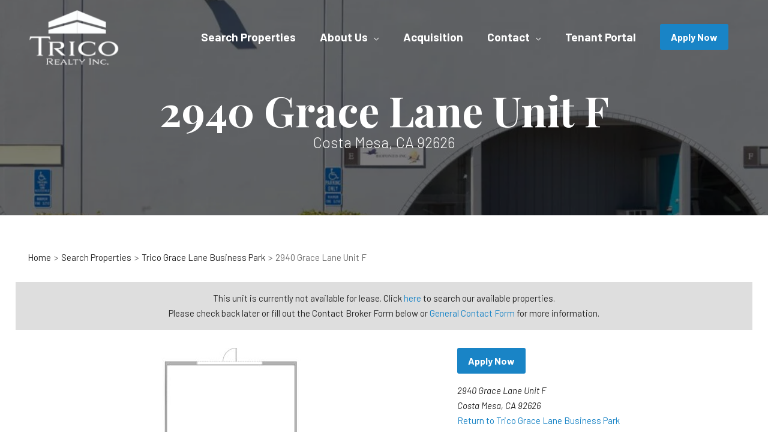

--- FILE ---
content_type: text/css; charset=UTF-8
request_url: https://www.tricorealty.com/wp-content/themes/trico/style.css?ver=1024251
body_size: -464
content:
/**
Theme Name: Trico Realty
Author: Brandastic
Author URI: https://brandastic.com/
Description: Trico Realty Theme
Version: 2.0.0
License: GNU General Public License v2 or later
License URI: http://www.gnu.org/licenses/gpl-2.0.html
Text Domain: trico
Template: astra
*/

/*
* Please add your custom styles below
*/

--- FILE ---
content_type: text/css; charset=UTF-8
request_url: https://www.tricorealty.com/wp-content/cache/min/1/wp-content/themes/trico/assets/css/app.css?ver=1761314380
body_size: 5752
content:
@charset "UTF-8";@font-face{font-family:trico;src:url(../../../../../../../../themes/trico/fonts/trico.woff2?6ucyft) format("woff2"),url(../../../../../../../../themes/trico/fonts/trico.ttf?6ucyft) format("truetype"),url(../../../../../../../../themes/trico/fonts/trico.woff?6ucyft) format("woff"),url(../../../../../../../../themes/trico/fonts/trico.svg?6ucyft#trico) format("svg");font-weight:400;font-style:normal;font-display:swap}[class*=" tr-icon-"],[class^=tr-icon-]{font-family:trico!important;speak:never;font-style:normal;font-weight:400;font-variant:normal;text-transform:none;line-height:1;-webkit-font-smoothing:antialiased;-moz-osx-font-smoothing:grayscale}.tr-icon-contact:before{content:"";color:#1984c6}.tr-icon-download:before{content:"";color:#1984c6}.tr-icon-grid:before{content:"";color:#cacaca}.tr-icon-list:before{content:"";color:#1984c6}.tr-icon-date:before{content:"";color:#1984c6}.tr-icon-gross:before{content:"";color:#1984c6}.tr-icon-search-pin:before{content:""}.tr-icon-square-feet:before{content:"";color:#1984c6}.tr-icon-price-per-sf:before{content:"";color:#1984c6}.w-two-thirds{max-width:900px;margin-left:auto;margin-right:auto}.image-radius img{border-radius:9px}.site-footer .footer-adv-layout-3:before,.trico-triangle,body.home .home-banner:after{content:'';position:absolute;width:100%;height:158px;min-height:158px;max-height:158px;background-image:url(../../../../../../../../themes/trico/assets/img/trico-triangle.svg);background-size:cover;background-repeat:no-repeat;z-index:2;display:inline-block;background-position:center}.hr-separator:after{content:'';height:1px;width:100px;background-color:#6c6c6c;display:block;margin:1em 0}.hr-separator.long:after{width:180px}.hr-separator.short:after{width:50px}.hr-separator.full:after{width:100%}.trico-container{max-width:1228px;padding:0 20px}.pt-30{padding-top:30px}.pb-30{padding-bottom:30px}@media screen and (max-width:921px){#primary{padding-top:0}}.text-center{text-align:center}.featured-properties-block .featured-cta,.link-cta{font-family:Barlow,sans-serif;font-weight:700;color:#1984c6;text-decoration:underline;font-size:17px}.secondary-link{color:#272727;text-decoration:underline;font-size:17px}.entry-content h2,h2{color:#02517b}.alt-h2{font-size:20px;font-family:Barlow,sans-serif;font-weight:700;text-transform:uppercase;line-height:1.2}.entry-content .featured-properties-block .title,.entry-content .h3,.entry-content h3,.featured-properties-block .entry-content .title,.featured-properties-block .title,.h3,h3{font-size:25px;font-family:Barlow,sans-serif;font-weight:lighter;line-height:1}button.large,input[type=submit].large{padding:20px 50px}.btn-fade{-webkit-transition-property:color,background,background-color,opacity,border-color;-o-transition-property:color,background,background-color,opacity,border-color;transition-property:color,background,background-color,opacity,border-color;-webkit-transition-duration:.3s;-o-transition-duration:.3s;transition-duration:.3s;-webkit-transition-timing-function:ease-out;-o-transition-timing-function:ease-out;transition-timing-function:ease-out;-webkit-transition-delay:0s;-o-transition-delay:0s;transition-delay:0s}.loading-icon-overlay{position:fixed;background:rgba(0,0,0,.6);width:100%;height:100%;top:0;bottom:0;left:0;right:0;z-index:999;display:-webkit-box;display:-ms-flexbox;display:flex;-webkit-box-pack:center;-ms-flex-pack:center;justify-content:center;-webkit-box-align:center;-ms-flex-align:center;align-items:center}.loading-icon{display:block;width:50px;height:50px;opacity:.8;-webkit-filter:invert(1);filter:invert(1);background-image:url(/wp-content/plugins/facetwp/assets/images/loading.png);background-size:cover;-webkit-animation:spin .7s infinite linear;animation:spin .7s infinite linear}@-webkit-keyframes spin{from{-webkit-transform:rotate(0);transform:rotate(0)}to{-webkit-transform:rotate(360deg);transform:rotate(360deg)}}@keyframes spin{from{-webkit-transform:rotate(0);transform:rotate(0)}to{-webkit-transform:rotate(360deg);transform:rotate(360deg)}}td a,td a:visited{color:#1984c6}td a:hover,td a:visited:hover{color:#02517b}.trico-btn-primary{display:inline-block;border-style:solid;border-color:#1984c6;background-color:#1984c6;color:#fff;font-family:Barlow,sans-serif;font-weight:700;line-height:1.2;font-size:1.0666666666667rem;border-radius:3px;padding-top:12px;padding-right:18px;padding-bottom:12px;padding-left:18px}.trico-btn-primary:hover{color:#fff;background-color:#02517b;border-color:#02517b}.sortable{border-spacing:0}.sortable tr:not(.unit-list-item) th{cursor:pointer;vertical-align:baseline}.sortable tr:not(.unit-list-item) th:hover{color:#000}.sortable tr:not(.unit-list-item) th:hover::after{color:inherit}.sortable tr:not(.unit-list-item) th::after{font-size:.8em;color:transparent;content:' \25b6'}.sortable tr:not(.unit-list-item) th.dir-d{color:#000}.sortable tr:not(.unit-list-item) th.dir-d::after{color:inherit;content:' \25bc'}.sortable tr:not(.unit-list-item) th.dir-u{color:#000}.sortable tr:not(.unit-list-item) th.dir-u::after{color:inherit;content:' \25b2'}.sortable tr:not(.unit-list-item) th.no-sort{pointer-events:none;cursor:not-allowed}.bottom-cta{padding-top:5em;padding-bottom:5em;margin-bottom:-100px;position:relative;z-index:3}.bottom-cta h1{margin-bottom:.4em;color:#02517b}@media screen and (max-width:768px){.bottom-cta{padding-top:2em;padding-bottom:0}.bottom-cta h1{max-width:90%}}.site-footer .ast-row{display:-webkit-box;display:-ms-flexbox;display:flex;-webkit-box-pack:justify;-ms-flex-pack:justify;justify-content:space-between}@media screen and (max-width:768px){.site-footer .ast-row{-ms-flex-wrap:wrap;flex-wrap:wrap}.site-footer .ast-row .footer-adv-widget-1{width:100%;text-align:center;max-width:450px;margin-right:auto;margin-left:auto}.site-footer .ast-row .footer-adv-widget-2,.site-footer .ast-row .footer-adv-widget-3{width:50%;-ms-flex-item-align:auto;align-self:auto}.site-footer .ast-row .footer-adv-widget-1,.site-footer .ast-row .footer-adv-widget-2,.site-footer .ast-row .footer-adv-widget-3{float:none}}@media screen and (max-width:544px){.site-footer .ast-row .footer-adv-widget-2,.site-footer .ast-row .footer-adv-widget-3{width:100%;text-align:center}}.site-footer .footer-adv-layout-3{position:relative}.site-footer .footer-adv-layout-3 .footer-adv-overlay{padding-top:200px}.site-footer .footer-adv-layout-3:before{top:-2px;-webkit-transform:rotate(180deg);-ms-transform:rotate(180deg);transform:rotate(180deg)}.site-footer .footer-adv-widget-1,.site-footer .footer-adv-widget-2{width:calc(75% / 2)}.site-footer .footer-adv-widget-1 img{max-width:156px!important}.site-footer .footer-adv-widget-2 ul{-webkit-columns:2;-moz-columns:2;columns:2}.site-footer .footer-adv-widget-2 li a{font-weight:700;font-size:18px}.site-footer .footer-adv-widget-3{-ms-flex-item-align:end;align-self:flex-end;width:25%;text-align:right}.site-footer .footer-adv-widget-3 p{margin-bottom:.1em;font-size:18px}.site-footer .footer-adv-widget-3 p:last-child{margin-top:2em;margin-bottom:0}.site-footer .footer-adv-widget-3 a{font-size:25px;line-height:1.1}.ast-small-footer .ast-footer-overlay{padding:1.2em 0}.ast-small-footer .ast-small-footer-wrap>div{-webkit-box-align:center;-ms-flex-align:center;align-items:center}@media screen and (max-width:1000px){#masthead #primary-menu>li>a{color:#1984c6}#masthead .ast-menu-toggle{color:#1984c6}#masthead .site-branding img,#masthead .site-header .site-logo-img .custom-logo-link img{max-width:120px}}.ast-advanced-headers.ast-theme-transparent-header #masthead{position:absolute;width:100%}.ast-advanced-headers-layout-2 .featured-properties-block .title,.ast-advanced-headers-layout-2 h3,.featured-properties-block .ast-advanced-headers-layout-2 .title{color:#fff}@media screen and (max-width:922px){.ast-advanced-headers-layout-2{padding-top:175px;padding-bottom:75px}}.ast-breadcrumbs-wrapper{margin-bottom:2em}.main-header-menu>.menu-item>.menu-link{height:100%;-webkit-box-align:center;-ms-flex-align:center;align-items:center;display:-webkit-box;display:-ms-flexbox;display:flex}.featured-properties-block{margin:4em auto}.featured-properties-block a:hover .featured-cta{color:#02517b}.featured-properties-block img{border-top-left-radius:5px;border-top-right-radius:5px;height:375px;max-height:375px;width:100%;-o-object-fit:cover;object-fit:cover;border:1px solid #707070}.featured-properties-block .details{border:1px solid #707070;border-top:none;padding:1.5em 3em;text-align:center;min-height:10em;display:-webkit-box;display:-ms-flexbox;display:flex;-webkit-box-orient:vertical;-webkit-box-direction:normal;-ms-flex-direction:column;flex-direction:column;-webkit-box-align:center;-ms-flex-align:center;align-items:center;-ms-flex-line-pack:center;align-content:center}.featured-properties-block .featured-cta,.featured-properties-block .title{-ms-flex-item-align:center;align-self:center;display:-webkit-box;display:-ms-flexbox;display:flex}.featured-properties-block .title{color:#080808;margin-bottom:.5em}.featured-properties-block .featured-cta{-webkit-transition:all .2s linear;-o-transition:all .2s linear;transition:all .2s linear}@media screen and (max-width:922px){.featured-properties-block img{height:275px;max-height:275px}}@media screen and (max-width:781px){.featured-properties-block .featured-property{-ms-flex-preferred-size:100%!important;flex-basis:100%!important;margin:1em auto}}#unit-search{display:-webkit-box;display:-ms-flexbox;display:flex;-ms-flex-wrap:wrap;flex-wrap:wrap}#unit-search .facetwp-facet-unitsproperty_radius{width:calc(100% - 230px);margin-bottom:0}#unit-search .facetwp-input-wrap{width:calc(100% - 135px);margin-right:1em}#unit-search .facetwp-input-wrap .facetwp-icon{right:16px}#unit-search .facetwp-location{width:100%;padding-left:50px;padding-right:50px;background-image:url(../../../../../../../../themes/trico/assets/img/search-pin.svg);background-repeat:no-repeat;background-position:16px center}#unit-search .facetwp-radius{height:100%;-webkit-appearance:none;-moz-appearance:none;appearance:none;padding-right:35px;background-image:url(../../../../../../../../themes/trico/assets/img/trico-chevron-down.svg);background-repeat:no-repeat;background-position:calc(100% - 21px) center;background-size:14px;cursor:pointer}#unit-search .facetwp-location,#unit-search .facetwp-radius{border:2px #080808 solid;border-radius:3px;font-size:17px;padding-top:.75em;padding-bottom:.75em}@media screen and (max-width:1000px){#unit-search .facetwp-facet-unitsproperty_radius,#unit-search .fwp-submit{width:100%}#unit-search .facetwp-radius{margin-right:0}#unit-search .facetwp-input-wrap{margin-right:2em}#unit-search .fwp-submit{margin-top:1em}}@media screen and (max-width:450px){#unit-search .facetwp-radius{margin-top:16px}#unit-search .facetwp-facet{display:-webkit-box;display:-ms-flexbox;display:flex;-webkit-box-orient:vertical;-webkit-box-direction:normal;-ms-flex-direction:column;flex-direction:column}#unit-search .facetwp-input-wrap{margin-right:0;width:100%}}body.home #primary{margin-top:0}body.home .home-banner{position:relative;height:72vh;border-bottom:1px solid #fff}body.home .home-banner .wp-block-cover__inner-container{max-width:1228px;padding-left:20px;padding-right:20px}body.home .home-banner .wp-block-cover__inner-container p{color:#fff}body.home .home-banner:after{bottom:0}body.home .home-search{-webkit-box-shadow:3px 3px 40px #00000014;box-shadow:3px 3px 40px #00000014;background:#fff;position:relative;z-index:2;top:-175px;padding:3em;margin-bottom:-50px}.featured-properties-block body.home .home-search .title,body.home .home-search .featured-properties-block .title,body.home .home-search h3,body.home .home-search p{margin-bottom:.1em;-webkit-margin-before:0;margin-block-start:0}@media screen and (max-width:781px){body.home .home-search .wp-block-column{-ms-flex-preferred-size:100%!important;flex-basis:100%!important;margin:0}body.home .home-search .wp-block-column:first-child{text-align:center;margin-bottom:1em}}@media (min-width:781px){.featured-property.wp-block-column:not(:first-child){margin-left:2em}}@media screen and (max-width:781px){body.home .home-search{margin-bottom:-130px}body.home .feature-properties-spacer-top{height:50px!important}}@media screen and (max-width:921px){body.home #primary{padding-top:0}body.home .home-banner{height:78vh}}.search-404{-webkit-box-shadow:3px 3px 40px #00000014;box-shadow:3px 3px 40px #00000014;background:#fff;position:relative;top:-100px;z-index:999;padding:3em;margin-bottom:-50px}.search-properties-filters{-webkit-box-align:end!important;-ms-flex-align:end!important;align-items:end!important;-webkit-box-pack:justify;-ms-flex-pack:justify;justify-content:space-between;margin-bottom:24px}.search-properties-filters .facetwp-facet .facetwp-location,.search-properties-filters .facetwp-radius-dropdown{font-size:17px;height:68px}.search-properties-filters .locate-me{right:16px}.search-properties-filters .facetwp-facet .facetwp-location{font-size:17px;padding:18px 50px 18px 12px;width:100%;background:0 0;border:1.5px solid #080808;border-radius:3px}.search-properties-filters .facetwp-type-proximity{display:-webkit-box;display:-ms-flexbox;display:flex;-webkit-box-pack:justify;-ms-flex-pack:justify;justify-content:space-between;margin-bottom:0}.search-properties-filters .facetwp-type-proximity .facetwp-input-wrap{width:73%}.search-properties-filters .facetwp-type-proximity .facetwp-radius-dropdown{width:23%;background-color:#ededed;border-radius:3px;overflow:hidden;cursor:pointer}.search-properties-filters .facetwp-type-proximity #facetwp-radius{-webkit-appearance:none;-moz-appearance:none;appearance:none;background-image:url(../../../../../../../../themes/trico/assets/img/trico-chevron-down.svg);background-repeat:no-repeat;background-position:calc(100% - 6px) center;background-size:14px}.search-properties-filters .facetwp-type-slider>div:last-of-type{display:none!important}.search-properties-filters .facetwp-type-slider{margin-bottom:0}.search-properties-filters .facetwp-type-slider .noUi-connect{background-color:#ededed}.search-properties-filters .facetwp-type-slider .noUi-handle{background-color:#bfbfbf}.search-properties-filters .facetwp-facet .facetwp-slider-wrap{padding-bottom:5px}.search-properties-filters p{line-height:1;margin-bottom:11px}.search-properties-filters .facetwp-facet-square_footage{display:-webkit-box;display:-ms-flexbox;display:flex}.search-properties-filters .facetwp-facet-square_footage input[type=text]{font-size:17px;padding:18px 12px;width:100%;max-width:100px;background:0 0;border:1.5px solid #080808;border-radius:3px;margin-right:16px}.search-properties-filters button{font-size:17px;line-height:1;padding:24px 40px;min-width:160px}.search-properties-filters .search-properties-radius-col{width:35%;-webkit-box-flex:0;-ms-flex:0 auto;flex:0 auto}.search-properties-filters .search-properties-sf-col{-webkit-box-flex:0;-ms-flex:0 auto;flex:0 auto}.search-properties-filters .search-properties-btn-col{-webkit-box-flex:0;-ms-flex:0 0 auto;flex:0 0 auto;text-align:right}.filter-btn-row{display:-webkit-box;display:-ms-flexbox;display:flex;-webkit-box-align:center;-ms-flex-align:center;align-items:center}.filter-btn-row .wp-block-column{width:50%}.search-properties-reset-btn{border:none;text-decoration:underline;color:#6c6c6c;font-weight:inherit;padding:0;background-color:transparent}.search-properties-reset-btn:active,.search-properties-reset-btn:focus,.search-properties-reset-btn:hover{background-color:transparent;color:inherit}.search-properties-view-toggle{text-align:right}.search-properties-view-toggle .tr-icon-list::before{color:#cacaca}.search-properties-view-toggle button{background-color:transparent;color:#cacaca;padding:5px}.search-properties-view-toggle button.active [class*=" tr-icon-"]::before,.search-properties-view-toggle button.active [class^=tr-icon-]::before,.search-properties-view-toggle button:hover [class*=" tr-icon-"]::before,.search-properties-view-toggle button:hover [class^=tr-icon-]::before{color:#1984c6}.search-results .wp-block-group__inner-container{display:-webkit-box;display:-ms-flexbox;display:flex;-ms-flex-wrap:wrap;flex-wrap:wrap}.search-results .wp-block-group__inner-container .ast-row::after,.search-results .wp-block-group__inner-container .ast-row::before{display:none}.search-results .facetwp-type-map{width:100%}.facetwp-map-filtering{display:none;opacity:0}.facetwp-facet-results_pagination{display:-webkit-box;display:-ms-flexbox;display:flex;-webkit-box-align:center;-ms-flex-align:center;align-items:center}.facetwp-facet-results_pagination p{line-height:1;margin-bottom:0}.facetwp-facet-results_pagination .facetwp-pager{margin-left:5px}@media screen and (min-width:922px){.search-results.grid-active .facetwp-template{width:48%;margin-right:4%}.search-results.grid-active .facetwp-map-sticky{width:48%}.facetwp-map-sticky.grid-active{display:-webkit-box;display:-ms-flexbox;display:flex;-webkit-box-align:start;-ms-flex-align:start;align-items:flex-start}.facetwp-map-sticky.grid-active>.wp-block-group__inner-container{top:40px;width:100%;position:sticky}.search-results.list-active .facetwp-template{width:100%;margin-right:0;-webkit-box-ordinal-group:2;-ms-flex-order:1;order:1}.search-results.list-active .facetwp-map-sticky{width:100%;-webkit-box-ordinal-group:1;-ms-flex-order:0;order:0}.search-results.list-active #facetwp-map{height:300px!important}}@media screen and (max-width:921px){.search-properties-filters .search-properties-btn-col{margin-left:0}.search-results .facetwp-map-sticky{width:100%;-webkit-box-ordinal-group:0;-ms-flex-order:-1;order:-1}}@media screen and (min-width:921px) and (max-width:1200px){.search-properties-filters .search-properties-radius-col{width:45%}.search-properties-filters .search-properties-sf-col{width:35%}}@media screen and (max-width:921px){.search-properties-filters{-webkit-box-orient:horizontal;-webkit-box-direction:normal;-ms-flex-flow:row wrap;flex-flow:row wrap}.search-properties-filters .search-properties-radius-col{width:45%}.search-properties-filters .search-properties-sf-col{width:45%}.search-properties-filters .search-properties-btn-col{margin-top:1em;width:100%;text-align:center}}@media screen and (max-width:768px){.search-properties-filters .search-properties-radius-col{-webkit-box-flex:1!important;-ms-flex:1 100%!important;flex:1 100%!important}.search-properties-filters .search-properties-sf-col{margin-top:1em;margin-left:0}.filter-btn-row .wp-block-column{-webkit-box-flex:1!important;-ms-flex:1 0!important;flex:1 0!important}#facetwp-map{height:400px!important}}@media screen and (max-width:800px){.list-active{overflow:auto}.table-scroll-wrapper{overflow:auto}.table-scroll-wrapper .table-wrapper{position:relative;min-width:800px;width:800px}}.trico-units-list{font-size:17px;border:none #afafaf}.trico-units-list .trico-units-list-header{background-color:#ededed;font-size:14px}.trico-units-list col.active{background-color:#f7f7f7}.trico-units-list th{border-bottom:none}@media screen and (max-width:800px){.trico-units-list th.unit-stats,.trico-units-list th[data-id=address]{position:sticky;width:200px;left:0}.trico-units-list th[data-id=address]{background-color:#ededed;border-right:0}.trico-units-list th.unit-stats{background-color:#fff;border-right:0}}.trico-units-list .unit-list-item th{border-bottom:1px solid #afafaf;font-weight:400;text-align:left}.trico-units-list td,.trico-units-list th{border-color:#afafaf;vertical-align:middle;line-height:1.2}.trico-units-list td.inactive,.trico-units-list th.inactive{display:none}.trico-units-list .unit-list-item:last-child{border-bottom:none}.trico-units-list .unit-list-item:last-child td,.trico-units-list .unit-list-item:last-child th{border-bottom:none}.trico-units-list .last-col{border-right:none}.trico-units-list .unit-title .short-address{font-style:italic;margin:0}.toggle-cam-sf-mo .psf-val,.toggle-rent-sf-mo .psf-val{display:none}.toggle-cam-sf-mo .month-val,.toggle-rent-sf-mo .month-val{display:inline-block}.toggle-cam-sf-mo.psf-toggle .psf-val,.toggle-rent-sf-mo.psf-toggle .psf-val{display:inline-block}.toggle-cam-sf-mo.psf-toggle .month-val,.toggle-rent-sf-mo.psf-toggle .month-val{display:none}.table-controls{display:-webkit-box;display:-ms-flexbox;display:flex;-webkit-box-pack:justify;-ms-flex-pack:justify;justify-content:space-between}.table-controls ul{display:-webkit-box;display:-ms-flexbox;display:flex;list-style:none;margin-left:0;-webkit-box-orient:horizontal;-webkit-box-direction:normal;-ms-flex-direction:row;flex-direction:row;-ms-flex-wrap:wrap;flex-wrap:wrap;margin-bottom:0}.table-controls ul li{margin-left:.5em;margin-right:.5em;line-height:1.9;margin-bottom:1em}.table-controls ul li label{background-color:#1984c6;padding:5px 13px;border-radius:999px;color:#fff}.table-controls ul li label:hover{background-color:#02517b}.table-controls ul input[type=checkbox]{-webkit-appearance:none;-moz-appearance:none;appearance:none;background-color:#fff;font:inherit;width:1em;height:1em;-webkit-transform:translateY(-.15em);-ms-transform:translateY(-.15em);transform:translateY(-.15em);display:inline-grid;place-content:center;margin:0 3px 0 0}.table-controls ul input[type=checkbox]::before{content:"";width:.65em;height:.65em;-webkit-clip-path:polygon(14% 44%,0 65%,50% 100%,100% 16%,80% 0,43% 62%);clip-path:polygon(14% 44%,0 65%,50% 100%,100% 16%,80% 0,43% 62%);-webkit-transform:scale(0);-ms-transform:scale(0);transform:scale(0);-webkit-transform-origin:bottom left;-ms-transform-origin:bottom left;transform-origin:bottom left;-webkit-transition:120ms -webkit-transform ease-in-out;transition:120ms -webkit-transform ease-in-out;-o-transition:120ms transform ease-in-out;transition:120ms transform ease-in-out;transition:120ms transform ease-in-out,120ms -webkit-transform ease-in-out;background-color:#1984c6}.table-controls ul input[type=checkbox]:checked::before{-webkit-transform:scale(1);-ms-transform:scale(1);transform:scale(1)}.table-controls ul input[type=checkbox]:focus,.table-controls ul input[type=checkbox]:hover{background-color:#fff;color:#02517b}.table-controls .custom-checkbox{width:100px;height:31px}.table-controls .custom-checkbox input#status{display:none}.table-controls .custom-checkbox input#status+label{height:100%;width:100%}.table-controls .custom-checkbox input#status+label>.status-switch{display:block;cursor:pointer;width:100%;height:100%;position:relative;background-color:grey;color:#fff;-webkit-transition:all .5s ease;-o-transition:all .5s ease;transition:all .5s ease;padding:3px;border-radius:999px}.table-controls .custom-checkbox input#status+label>.status-switch:after,.table-controls .custom-checkbox input#status+label>.status-switch:before{border-radius:999px;height:calc(100% - 6px);width:calc(50% - 3px);display:-webkit-box;display:-ms-flexbox;display:flex;-webkit-box-align:center;-ms-flex-align:center;align-items:center;position:absolute;-webkit-box-pack:center;-ms-flex-pack:center;justify-content:center;-webkit-transition:all .3s ease;-o-transition:all .3s ease;transition:all .3s ease}.table-controls .custom-checkbox input#status+label>.status-switch:before{background-color:#fff;color:#000;left:3px;z-index:10;content:''}.table-controls .custom-checkbox input#status+label>.status-switch:after{right:0;content:attr(data-checked)}.table-controls .custom-checkbox input#status:checked+label>.status-switch{background-color:#1984c6}.table-controls .custom-checkbox input#status:checked+label>.status-switch:after{left:0;content:attr(data-unchecked)}.table-controls .custom-checkbox input#status:checked+label>.status-switch:before{color:#1984c6;left:50%;content:attr(data-checked)}@media screen and (max-width:800px){.table-controls{-webkit-box-orient:vertical;-webkit-box-direction:normal;-ms-flex-direction:column;flex-direction:column;-webkit-box-align:end;-ms-flex-align:end;align-items:flex-end}.table-controls .psf-toggle{margin-bottom:1em}}.post-archive-grid{display:grid;row-gap:40px;margin-top:45px;margin-bottom:45px;color:#272727}.post-archive-grid a{text-decoration:none;color:#272727}.post-archive-grid h2{font-size:20px}.post-archive-grid .post-date{font-size:12px;display:-webkit-box;display:-ms-flexbox;display:flex;-webkit-column-gap:10px;-moz-column-gap:10px;column-gap:10px;-webkit-box-align:center;-ms-flex-align:center;align-items:center}.post-archive-grid .post-date:before{font-size:15px}@media screen and (min-width:768px){.post-archive-grid{grid-template-columns:repeat(3,1fr);-webkit-column-gap:60px;-moz-column-gap:60px;column-gap:60px;row-gap:60px}.post-archive-grid h2{font-size:24px}}.single-post .ast-title-bar-wrap{height:auto}.single-post .site-main{padding-top:30px;padding-bottom:90px}.single-post .site-main .wrap{max-width:1200px}.single-post .site-main .wrap h1{margin-bottom:16px;color:#02517b}.single-post .site-main .wrap .post-date{margin-bottom:16px}.single-post .breadcrumb a{display:-webkit-box;display:-ms-flexbox;display:flex;-webkit-box-align:center;-ms-flex-align:center;align-items:center;-webkit-column-gap:10px;-moz-column-gap:10px;column-gap:10px}.single-post .comment-reply-title{font-size:1em;font-weight:400;margin-top:0}.single-post .comment-respond{margin-bottom:60px}.single-post .comments-area{padding-top:40px;margin-top:40px;border-top:solid 1px #fff}.single-post .comments-area a{color:#fff}.single-post .comments-area input[type=email],.single-post .comments-area input[type=text],.single-post .comments-area textarea{border:none;background-color:transparent;width:100%;padding:24px;border:1px solid #fff;color:#fff;border-radius:3px;margin-bottom:25px}.single-post .comments-area input::-webkit-input-placeholder,.single-post .comments-area textarea::-webkit-input-placeholder{color:#fff}.single-post .comments-area input::-moz-placeholder,.single-post .comments-area textarea::-moz-placeholder{color:#fff}.single-post .comments-area input:-ms-input-placeholder,.single-post .comments-area textarea:-ms-input-placeholder{color:#fff}.single-post .comments-area input::-ms-input-placeholder,.single-post .comments-area textarea::-ms-input-placeholder{color:#fff}.single-post .comments-area input::placeholder,.single-post .comments-area textarea::placeholder{color:#fff}.single-post .comments-area .comment{padding-bottom:15px;margin-top:30px}.single-post .comments-area .comment:not(:last-child){border-bottom:1px solid #fff}.single-post .comments-area .comment-header{display:-webkit-box;display:-ms-flexbox;display:flex;-webkit-box-align:center;-ms-flex-align:center;align-items:center;-webkit-box-pack:justify;-ms-flex-pack:justify;justify-content:space-between}.single-post .comments-area .comment-date{font-style:italic}.single-post .related-posts{padding-bottom:90px}.single-post .related-posts>h2{margin-bottom:40px}@media screen and (min-width:768px){.single-post h1{margin-bottom:30px}.single-post .form-submit{text-align:right}}.single-properties .trico-btn-container .trico-btn-primary,.single-units .trico-btn-container .trico-btn-primary{margin-bottom:1em}.single-properties .short-address,.single-units .short-address{margin-bottom:auto;font-style:italic}.single-properties .trico-directions,.single-units .trico-directions{text-decoration:underline}.single-properties .trico-details,.single-units .trico-details{margin-top:2.2em}.single-properties .details-wrap,.single-units .details-wrap{-webkit-columns:2;-moz-columns:2;columns:2}.single-properties .details-list,.single-units .details-list{margin-left:auto}.single-properties .details-list li,.single-units .details-list li{list-style:none}.single-properties .details-list li span,.single-units .details-list li span{font-weight:600}.single-properties .details-title,.single-units .details-title{font-weight:700;color:#1984c6;margin-bottom:0}.single-properties .details-block,.single-units .details-block{display:inline-block;width:100%}.trico-tabs{overflow:hidden;margin-bottom:2em}.trico-tabs input{position:absolute;opacity:0;z-index:-1}.trico-tabs .trico-downloads{list-style:none;margin-left:auto}.trico-tabs .trico-downloads li a [class^=tr-icon-]{font-size:24px;margin-right:.25em;position:relative;top:7px}.trico-brochure .tab-label{margin-bottom:0;padding-bottom:0;cursor:default}.trico-brochure .tab-label:hover{color:#272727}.trico-brochure .tab-label::after{content:''}.trico-agents ul{list-style:none;margin-left:auto}.featured-properties-block .trico-agents ul .title,.trico-agents ul .featured-properties-block .title,.trico-agents ul h3{margin-bottom:.25em}.trico-agents ul li{margin-bottom:2em}.trico-agents ul p{margin:auto}.trico-agents ul a{display:block}.tab{width:100%;overflow:hidden;border-bottom:1px solid}.tab-label{display:-webkit-box;display:-ms-flexbox;display:flex;-webkit-box-pack:justify;-ms-flex-pack:justify;justify-content:space-between;padding:1em 0;font-weight:700;position:relative;cursor:pointer;-webkit-transition:color .2s linear;-o-transition:color .2s linear;transition:color .2s linear}.tab-label:hover{color:#1984c6}.tab-label::after{content:"+";position:absolute;font-size:24px;width:24px;height:24px;top:6px;right:0;font-weight:400;text-align:center;-webkit-transition:color .2s linear;-o-transition:color .2s linear;transition:color .2s linear}.tab-content{max-height:0;background:#fff;-webkit-transition:all .35s;-o-transition:all .35s;transition:all .35s}input:checked+.tab-label::after{content:'-'}input:checked~.tab-content{max-height:100vh;padding:1em 0}.trico-gallery{max-height:480px;text-align:center}.trico-gallery img{max-height:480px;height:100%;-o-object-fit:contain;object-fit:contain}.pending-overlay{width:calc(100% - 40px);height:120px;opacity:.8;background:#ed351d;color:#fff;font-size:25px;font-weight:700;position:absolute;top:180px;z-index:9;display:-webkit-box;display:-ms-flexbox;display:flex;-webkit-box-pack:center;-ms-flex-pack:center;justify-content:center;-webkit-box-align:center;-ms-flex-align:center;align-items:center}.embla.trico-gallery{overflow:hidden;position:relative}.embla.trico-gallery .embla__container{display:-webkit-box;display:-ms-flexbox;display:flex}.embla.trico-gallery .embla__slide{position:relative;min-width:100%}.embla__button{outline:0;cursor:pointer;background-color:#1984c6;-ms-touch-action:manipulation;touch-action:manipulation;position:absolute;z-index:10;top:calc(50% - 15px);border:0;width:30px;height:30px;-webkit-box-pack:center;-ms-flex-pack:center;justify-content:center;-webkit-box-align:center;-ms-flex-align:center;align-items:center;fill:#1bcacd;padding:0}.embla__button:disabled{cursor:default;opacity:.3}.embla__button__svg{width:100%;height:100%}.embla__button--prev{left:27px}.embla__button--next{right:27px}.embla__progress{position:relative;background-color:#f4f4f4;margin-top:20px;max-width:270px;width:calc(100% - 40px);height:4px;overflow:hidden;border-radius:2px;margin-left:auto;margin-right:auto}.embla__progress__bar{position:absolute;background-color:#1984c6;width:100%;top:0;bottom:0;left:-100%}.trico-form input{position:unset;opacity:unset;z-index:unset}.trico-map .acf-map{width:100%;height:600px;border:#ccc solid 1px;margin:20px 0}.trico-map .acf-map img{max-width:inherit!important}.availability-notice{padding:1em;margin-bottom:2em;background-color:#dedede}.availability-notice p{margin:auto}.search-item img{border-top-left-radius:3px;border-top-right-radius:3px}.search-item .search-details{padding:1.5rem;border:1px solid #707070}.featured-properties-block .search-item .title,.search-item .featured-properties-block .title,.search-item h3{margin-bottom:.5rem;-webkit-transition:all .2s linear;-o-transition:all .2s linear;transition:all .2s linear}.featured-properties-block .search-item a:hover .title,.search-item a:hover .featured-properties-block .title,.search-item a:hover h3{color:#1984c6}.search-item p{font-style:italic}.search-item p,.search-item span{color:#272727}.search-item .search-stats{display:-webkit-box;display:-ms-flexbox;display:flex;-webkit-box-pack:justify;-ms-flex-pack:justify;justify-content:space-between}.search-item.search-item-grid{margin-bottom:2em}.search-item.search-item-grid .search-image{background-color:#fff;overflow:hidden;border-top:1px solid #707070;border-left:1px solid #707070;border-right:1px solid #707070;border-top-left-radius:3px;border-top-right-radius:3px;height:200px;position:relative}.search-item.search-item-grid .search-image .pending-overlay{width:100%;height:33%;opacity:.8;background:#ed351d;color:#fff;font-size:17px;font-weight:700;position:absolute;top:50%;-webkit-transform:translateY(-50%);-ms-transform:translateY(-50%);transform:translateY(-50%);z-index:9;display:-webkit-box;display:-ms-flexbox;display:flex;-webkit-box-pack:center;-ms-flex-pack:center;justify-content:center;-webkit-box-align:center;-ms-flex-align:center;align-items:center}.search-item.search-item-grid .search-image img{-o-object-fit:cover;object-fit:cover;-o-object-position:center;object-position:center;width:100%;max-width:100%;height:100%}.search-item.search-item-grid .search-image img[src*="-plan"]{-o-object-fit:contain;object-fit:contain;max-height:200px}.search-item.search-item-grid .search-cost,.search-item.search-item-grid .search-square-feet{font-weight:700}.search-item.search-item-grid [class*=" tr-icon-"],.search-item.search-item-grid [class^=tr-icon-]{font-size:20px;position:relative}.search-item.search-item-grid [class*=" tr-icon-"],.search-item.search-item-grid [class^=tr-icon-]{top:3px;margin-right:5px}.search-item.search-item-grid .tr-icon-square-feet{margin-right:8px}.search-item.search-item-grid .search-type{margin-bottom:.5rem}.search-item-results.grid-active .table-controls,.search-item-results.grid-active .trico-units-list{display:none;opacity:0}.search-item-results.list-active .search-item-grid{display:none;opacity:0}.tab-content{overflow:hidden}@media screen and (max-width:800px){.search-item-results{max-width:100%}}@media screen and (min-width:544px){.search-item-results.grid-active .ast-row{display:-webkit-box;display:-ms-flexbox;display:flex;-webkit-box-orient:horizontal;-webkit-box-direction:normal;-ms-flex-flow:row wrap;flex-flow:row wrap}}@media screen and (max-width:768px){.search-results .wp-block-group__inner-container{-webkit-box-pack:center;-ms-flex-pack:center;justify-content:center}}

--- FILE ---
content_type: image/svg+xml
request_url: https://www.tricorealty.com/wp-content/themes/trico/assets/img/trico-triangle.svg
body_size: -427
content:
<svg xmlns="http://www.w3.org/2000/svg" width="1919" height="158" viewBox="0 0 1919 158"><defs><style>.a{fill:#fff;}</style></defs><path class="a" d="M959.5,0,1919,158H0Z"/></svg>